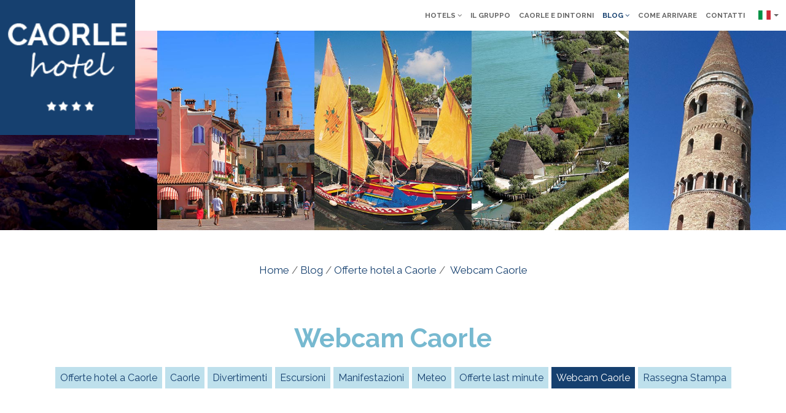

--- FILE ---
content_type: text/html; charset=UTF-8
request_url: https://www.caorlehotel.it/it/blog/offerte-hotel-a-caorle/webcam-caorle
body_size: 5956
content:
<!DOCTYPE html><!-- HEADER.TPL --><html lang="it"><head><meta charset="UTF-8" /><meta http-equiv="X-UA-Compatible" content="IE=edge" /><title>Webcam Caorle - Vedi Caorle in tempo reale</title><meta name="viewport" content="width=device-width, initial-scale=1.0" /><meta name="generator" content="CMS Enteweb | CMS Accessibile - by Q-Web srl - www.qweb.eu"/><meta name="author" content="Caorle Hotel Group"/><meta name="description" content="Su CaorleHotel.it troverai alcuni tra gli hotel 3 stelle di Caorle maggiormente rinomati e conosciuti: Marina Palace, Serena, Austria, Ambassador, Edera."/><meta name="keywords" content="hotel caorle, hotel caorle tre 3 stelle, hotel frontemare Caorle, Hotel Porto Santa Margherita"/><meta name="robots" content="index/follow"/><!-- OPEN GRAPH META --><meta property="og:title" content="Webcam Caorle - Vedi Caorle in tempo reale"/><meta property="og:type" content="website"/><meta property="og:url" content="http://www.caorlehotel.it/it/blog/offerte-hotel-a-caorle/webcam-caorle" /><meta property="og:site_name" content="Webcam Caorle - Vedi Caorle in tempo reale"/><meta property="fb:admins" content="1439057861"/><meta property="og:description" content="Su CaorleHotel.it troverai alcuni tra gli hotel 3 stelle di Caorle maggiormente rinomati e conosciuti: Marina Palace, Serena, Austria, Ambassador, Edera."/><meta name="format-detection" content="telephone=no"><!-- END OPEN GRAPH META --><!-- CHROME CUSTOM --><meta name="theme-color" content="#FFF"><link rel="shortcut icon" href="/favicon.ico" /><!-- javascript --><!-- <script src="/web-js/head.load.min.js"></script> -->
	<script>
		/*! head.load - v1.0.3 */
		(function(n,t){"use strict";function w(){}function u(n,t){if(n){typeof n=="object"&&(n=[].slice.call(n));for(var i=0,r=n.length;i<r;i++)t.call(n,n[i],i)}}function it(n,i){var r=Object.prototype.toString.call(i).slice(8,-1);return i!==t&&i!==null&&r===n}function s(n){return it("Function",n)}function a(n){return it("Array",n)}function et(n){var i=n.split("/"),t=i[i.length-1],r=t.indexOf("?");return r!==-1?t.substring(0,r):t}function f(n){(n=n||w,n._done)||(n(),n._done=1)}function ot(n,t,r,u){var f=typeof n=="object"?n:{test:n,success:!t?!1:a(t)?t:[t],failure:!r?!1:a(r)?r:[r],callback:u||w},e=!!f.test;return e&&!!f.success?(f.success.push(f.callback),i.load.apply(null,f.success)):e||!f.failure?u():(f.failure.push(f.callback),i.load.apply(null,f.failure)),i}function v(n){var t={},i,r;if(typeof n=="object")for(i in n)!n[i]||(t={name:i,url:n[i]});else t={name:et(n),url:n};return(r=c[t.name],r&&r.url===t.url)?r:(c[t.name]=t,t)}function y(n){n=n||c;for(var t in n)if(n.hasOwnProperty(t)&&n[t].state!==l)return!1;return!0}function st(n){n.state=ft;u(n.onpreload,function(n){n.call()})}function ht(n){n.state===t&&(n.state=nt,n.onpreload=[],rt({url:n.url,type:"cache"},function(){st(n)}))}function ct(){var n=arguments,t=n[n.length-1],r=[].slice.call(n,1),f=r[0];return(s(t)||(t=null),a(n[0]))?(n[0].push(t),i.load.apply(null,n[0]),i):(f?(u(r,function(n){s(n)||!n||ht(v(n))}),b(v(n[0]),s(f)?f:function(){i.load.apply(null,r)})):b(v(n[0])),i)}function lt(){var n=arguments,t=n[n.length-1],r={};return(s(t)||(t=null),a(n[0]))?(n[0].push(t),i.load.apply(null,n[0]),i):(u(n,function(n){n!==t&&(n=v(n),r[n.name]=n)}),u(n,function(n){n!==t&&(n=v(n),b(n,function(){y(r)&&f(t)}))}),i)}function b(n,t){if(t=t||w,n.state===l){t();return}if(n.state===tt){i.ready(n.name,t);return}if(n.state===nt){n.onpreload.push(function(){b(n,t)});return}n.state=tt;rt(n,function(){n.state=l;t();u(h[n.name],function(n){f(n)});o&&y()&&u(h.ALL,function(n){f(n)})})}function at(n){n=n||"";var t=n.split("?")[0].split(".");return t[t.length-1].toLowerCase()}function rt(t,i){function e(t){t=t||n.event;u.onload=u.onreadystatechange=u.onerror=null;i()}function o(f){f=f||n.event;(f.type==="load"||/loaded|complete/.test(u.readyState)&&(!r.documentMode||r.documentMode<9))&&(n.clearTimeout(t.errorTimeout),n.clearTimeout(t.cssTimeout),u.onload=u.onreadystatechange=u.onerror=null,i())}function s(){if(t.state!==l&&t.cssRetries<=20){for(var i=0,f=r.styleSheets.length;i<f;i++)if(r.styleSheets[i].href===u.href){o({type:"load"});return}t.cssRetries++;t.cssTimeout=n.setTimeout(s,250)}}var u,h,f;i=i||w;h=at(t.url);h==="css"?(u=r.createElement("link"),u.type="text/"+(t.type||"css"),u.rel="stylesheet",u.href=t.url,t.cssRetries=0,t.cssTimeout=n.setTimeout(s,500)):(u=r.createElement("script"),u.type="text/"+(t.type||"javascript"),u.src=t.url);u.onload=u.onreadystatechange=o;u.onerror=e;u.async=!1;u.defer=!1;t.errorTimeout=n.setTimeout(function(){e({type:"timeout"})},7e3);f=r.head||r.getElementsByTagName("head")[0];f.insertBefore(u,f.lastChild)}function vt(){for(var t,u=r.getElementsByTagName("script"),n=0,f=u.length;n<f;n++)if(t=u[n].getAttribute("data-headjs-load"),!!t){i.load(t);return}}function yt(n,t){var v,p,e;return n===r?(o?f(t):d.push(t),i):(s(n)&&(t=n,n="ALL"),a(n))?(v={},u(n,function(n){v[n]=c[n];i.ready(n,function(){y(v)&&f(t)})}),i):typeof n!="string"||!s(t)?i:(p=c[n],p&&p.state===l||n==="ALL"&&y()&&o)?(f(t),i):(e=h[n],e?e.push(t):e=h[n]=[t],i)}function e(){if(!r.body){n.clearTimeout(i.readyTimeout);i.readyTimeout=n.setTimeout(e,50);return}o||(o=!0,vt(),u(d,function(n){f(n)}))}function k(){r.addEventListener?(r.removeEventListener("DOMContentLoaded",k,!1),e()):r.readyState==="complete"&&(r.detachEvent("onreadystatechange",k),e())}var r=n.document,d=[],h={},c={},ut="async"in r.createElement("script")||"MozAppearance"in r.documentElement.style||n.opera,o,g=n.head_conf&&n.head_conf.head||"head",i=n[g]=n[g]||function(){i.ready.apply(null,arguments)},nt=1,ft=2,tt=3,l=4,p;if(r.readyState==="complete")e();else if(r.addEventListener)r.addEventListener("DOMContentLoaded",k,!1),n.addEventListener("load",e,!1);else{r.attachEvent("onreadystatechange",k);n.attachEvent("onload",e);p=!1;try{p=!n.frameElement&&r.documentElement}catch(wt){}p&&p.doScroll&&function pt(){if(!o){try{p.doScroll("left")}catch(t){n.clearTimeout(i.readyTimeout);i.readyTimeout=n.setTimeout(pt,50);return}e()}}()}i.load=i.js=ut?lt:ct;i.test=ot;i.ready=yt;i.ready(r,function(){y()&&u(h.ALL,function(n){f(n)});i.feature&&i.feature("domloaded",!0)})})(window);
	</script>
	
	<script>
		head.load(
			"/web-js/jquery.min.js",
			"/ew-inc/js/bootstrap/bootstrap.min.js",
			"/web-js/lang-select/bootstrap-select.min.js",
			"/web-js/owl/owl.carousel.min.js",
			"/web-js/loadCSS.js",
			"/web-js/onloadCSS.min.js",
			"/web-js/lazyload.min.js",
			//"/ew-inc/js/theme.min.js",
			"/web-js/imageisloaded.js",
			"/web-js/isotope.pkgd.min.js",
			// "/web-js/jquery-ui.min.js",
			// "/web-js/datepicker-it.min.js",
			// "/web-js/datepicker-de.js",
			// "/web-js/datepicker-en.js",
			"/web-js/fancy3/jquery.fancybox.min.js",
			// "/web-js/mpop/jquery.magnific-popup.min.js",
			"/web-js/cookie2/jquery.cookiebar.min.js",
			"/web-js/totop/jquery.ui.totop.js",
			"https://maps.googleapis.com/maps/api/js?key=AIzaSyCsENxvtlQkPCYsVFKRaosIHD7lC8y1qQQ",
			"/ew-inc/css/compiled/theme.min.css",
			"/web-js/parallax.js",
			"/ew-inc/js/custom.js"
		);
	</script>
	
	<script>
		head.ready(function() {
			loadCSS("/web-css/fonts.css","","all");
			loadCSS("/web-js/owl/assets/owl.theme.default.min.css","","all");
			loadCSS("/web-js/cookie2/jquery.cookiebar.min.css","","all");
			loadCSS("/web-js/cookie/cookiecuttr.css","","all");
			loadCSS("/web-js/owl/assets/owl.carousel.css","","all");
			loadCSS("/web-js/owl/assets/owl.theme.min.css","","all");
			loadCSS("/ew-inc/css/vendor/animate.css","","all");
			loadCSS("/web-js/fancy3/jquery.fancybox.min.css","","all");
			loadCSS("/ew-inc/css/vendor/font-awesome.min.css","","all");
			loadCSS("/web-css/jquery-ui.css","","all");
			loadCSS("/web-js/lang-select/bootstrap-select.min.css","","all");
			loadCSS("/web-js/lang-select/flag-icon.min.css","","all");
			loadCSS("/web-js/mpop/magnific-popup.css","","all");
			loadCSS("/web-css/responsive.css","","all");
			loadCSS("/web-css/sitemap.css","","all");
			loadCSS("/web-css/form_booking.css","","all");
		})
	</script>
	<!--[if lt IE 9]><script src="http://html5shim.googlecode.com/svn/trunk/html5.js"></script><![endif]-->
		<!-- Google Tag Manager -->
<script>(function(w,d,s,l,i){w[l]=w[l]||[];w[l].push({'gtm.start':
new Date().getTime(),event:'gtm.js'});var f=d.getElementsByTagName(s)[0],
j=d.createElement(s),dl=l!='dataLayer'?'&l='+l:'';j.async=true;j.src=
'https://www.googletagmanager.com/gtm.js?id='+i+dl;f.parentNode.insertBefore(j,f);
})(window,document,'script','dataLayer','GTM-PV8BV2F');</script>
<!-- End Google Tag Manager -->
	</head><body id="home2" class="area-blog" itemscope itemtype="http://schema.org/WebPage"><!-- Google Tag Manager (noscript) --><noscript><iframe src="https://www.googletagmanager.com/ns.html?id=GTM-PV8BV2F"height="0" width="0" style="display:none;visibility:hidden"></iframe></noscript><!-- End Google Tag Manager (noscript) --><!-- END HEADER.TPL --><!-- NAVIGATION.TPL --><header class="navbar navbar-inverse white" role="banner"><a href="https://www.caorlehotel.it/it" class="static-logo-mobile" title="Caorle Hotel - Homepage"><img class="w100" src="/web-img/mob-logo/logo-hotel-caorle-s.png" alt="Caorle Hotel - Logo"></a><div class="container-fluid"><div class="row"><a href="https://www.caorlehotel.it/it" class="navbar-brand p1p" id="logo-wrapper" title="Caorle Hotel - Homepage"><img class="w100" src="/web-img/logo-caorle-hotel.png" alt="Caorle Hotel - Logo"/></a><div class="col-lg-12 col-md-12 col-sm-12 col-xs-12 nsp"><div class="container-fluid nsp mtsm force-up"><div class="navbar-header"><button class="navbar-toggle" type="button" data-toggle="collapse" data-target=".bs-navbar-collapse"><span class="icon-bar"></span><span class="icon-bar"></span><span class="icon-bar"></span><span class="menu-label">MENU</span></button></div></div><nav id="navigation-block" class="collapse navbar-collapse bs-navbar-collapse" role="navigation"><ul class="nav navbar-nav navbar-right"><li class="dropdown child-menu-nessuno area-link " data-area-id="148"><a  title="Hotels" href="https://www.caorlehotel.it/it/hotel/hotel/hotel-3-stelle-frontemare-a-caorle" class="dropdown-toggle" data-toggle="dropdown">Hotels<i class="pl3 fa fa-angle-down" aria-hidden="true"></i></a><ul class="dropdown-menu first-lev"><li class="child-menu"><a class="" href="https://www.unicohotelcaorle.it/" title="Unico" ><span>Unico</span></a></li><li class="child-menu"><a class="" href="https://www.marinapalacehotel.it/it/" title="Marina" target="blank"><span>Marina</span></a></li><li class="child-menu"><a class="" href="https://www.hotelserenacaorle.com/" title="Serena" target="blank"><span>Serena</span></a></li><li class="child-menu"><a class="" href="https://www.hotelaustria.it/it/" title="Austria" target="blank"><span>Austria</span></a></li><li class="child-menu"><a class="" href="https://www.caorlehotel.it/it/ambassador/home-1/hotel-caorle-con-piscina-e-spa" title="Ambassador" ><span>Ambassador</span></a></li><li class="child-menu"><a class="" href="https://www.eracleapalacehotel.it/" title="Eraclea Palace" target="blank"><span>Eraclea Palace</span></a></li><li class="child-menu"><a class="" href="https://www.caorlehotel.it/it/apartment/home-it/marina-apartment-a-caorle" title="Marina Apartment" ><span>Marina Apartment</span></a></li><li class="child-menu"><a class="" href="https://www.caorlehotel.it/it/villa-delfa/home-villa/villa-delfa" title="Villa Delfa" ><span>Villa Delfa</span></a></li></ul></li><li class="dropdown child-menu-nessuno area-link " data-area-id="149"><a  title="Il gruppo" href="https://www.caorlehotel.it/it/il-gruppo/il-gruppo-caorle-hotel/gruppo" >Il gruppo</a></li><li class="dropdown child-menu-nessuno area-link " data-area-id="121"><a  title="Caorle e dintorni" href="https://www.caorlehotel.it/it/caorle-e-dintorni/caorle-e-dintorni/caorle-dintorni" >Caorle e dintorni</a></li><li class="dropdown child-menu-desc_blog area-link active" data-area-id="122"><a  title="Blog" href="#" class="dropdown-toggle" data-toggle="dropdown">Blog<i class="pl3 fa fa-angle-down" aria-hidden="true"></i></a><ul class="dropdown-menu first-lev"><li class="child-menu"><a class="" href="https://www.caorlehotel.it/it/blog/offerte-hotel-a-caorle/offerte-hotel-a-caorle" title="Offerte hotel a Caorle"><span>Offerte hotel a Caorle</span></a></li><li class="child-menu"><a class="" href="https://www.caorlehotel.it/it/blog/offerte-hotel-a-caorle/caorle-blog" title="Caorle"><span>Caorle</span></a></li><li class="child-menu"><a class="" href="https://www.caorlehotel.it/it/blog/offerte-hotel-a-caorle/divertimenti" title="Divertimenti"><span>Divertimenti</span></a></li><li class="child-menu"><a class="" href="https://www.caorlehotel.it/it/blog/offerte-hotel-a-caorle/escursioni" title="Escursioni"><span>Escursioni</span></a></li><li class="child-menu"><a class="" href="https://www.caorlehotel.it/it/blog/offerte-hotel-a-caorle/manifestazioni" title="Manifestazioni"><span>Manifestazioni</span></a></li><li class="child-menu"><a class="" href="https://www.caorlehotel.it/it/blog/offerte-hotel-a-caorle/meteo" title="Meteo"><span>Meteo</span></a></li><li class="child-menu"><a class="" href="https://www.caorlehotel.it/it/blog/offerte-hotel-a-caorle/offerte-last-minute" title="Offerte last minute"><span>Offerte last minute</span></a></li><li class="child-menu"><a class="active-menu" href="https://www.caorlehotel.it/it/blog/offerte-hotel-a-caorle/webcam-caorle" title="Webcam Caorle"><span>Webcam Caorle</span></a></li><li class="child-menu"><a class="" href="https://www.caorlehotel.it/it/blog/offerte-hotel-a-caorle/veneziatoday" title="Rassegna Stampa"><span>Rassegna Stampa</span></a></li></ul></li><li class="dropdown child-menu-nessuno area-link " data-area-id="152"><a  title="Come arrivare" href="https://www.caorlehotel.it/it/come-arrivare/come-arrivare/come-arrivare-a-caorle" >Come arrivare</a></li><li class="dropdown child-menu-nessuno area-link " data-area-id="151"><a  title="Contatti" href="https://www.caorlehotel.it/it/contatti/contatti/contatti" >Contatti</a></li></ul></nav><select id="bandiere" class="selectpicker" data-width="fit" data-current-lang="it"><option data-content='<span class="flag-icon flag-icon-it pr5"></span> '>it</option><option data-goto="www.caorlehotel.it/?area=122&menu=112&page=545&lingua=1" data-content='<span class="flag-icon flag-icon-gb pr5"></span> EN'>gb</option><option data-goto="www.caorlehotel.it/?area=122&menu=112&page=545&lingua=2" data-content='<span class="flag-icon flag-icon-de pr5"></span> DE'>de</option><option data-goto="www.caorlehotel.it/?area=122&menu=112&page=545&lingua=5" data-content='<span class="flag-icon flag-icon-pl pr5"></span> PL'>pl</option><option data-goto="www.caorlehotel.it/?area=122&menu=112&page=545&lingua=6" data-content='<span class="flag-icon flag-icon-ru pr5"></span> RU'>ru</option></select><div class="hide"><a href="https://www.caorlehotel.it/it/blog/offerte-hotel-a-caorle/webcam-caorle" title="IT">it</a><a href="https://www.caorlehotel.it/en/blog/offerte-hotel-a-caorle-en/webcam-caorle-en" title="EN">gb</a><a href="https://www.caorlehotel.it/de/blog/offerte-hotel-a-caorle-de/webcam-caorle-de" title="DE">de</a><a href="https://www.caorlehotel.it/pl/blog/offerte-hotel-a-caorle/webcam-caorle" title="PL">pl</a><a href="https://www.caorlehotel.it/ru/blog-ru/offerte-hotel-a-caorle/webcam-caorle" title="RU">ru</a></div></div></div></div></header><section class="top-page parallax-window half-h" data-parallax="scroll" data-image-src="/public/top_caorle/top-blog-caorle.jpg"></section><section class="breadcrumb"><div class="container mt45 mb45 nsp"><div class="container-fluid"><div class="col-lg-12 col-md-12 col-sm-12 col-xs-12 nsp ctxt"><a href="https://www.caorlehotel.it/it" title="Caorle Hotel - Homepage">Home</a>&nbsp;/&nbsp;<a data="can grazie" href="https://www.caorlehotel.it/it/blog/offerte-hotel-a-caorle/offerte-hotel-a-caorle" title="Vai a Blog">Blog</a>&nbsp;/&nbsp;<a data="can grazie" href="https://www.caorlehotel.it/it/blog/offerte-hotel-a-caorle/offerte-hotel-a-caorle" title="Vai a Offerte hotel a Caorle">Offerte hotel a Caorle</a>&nbsp;/&nbsp;&nbsp;<span data="dio">Webcam Caorle</span></div></div></div></section><section id="page-content" class="page-content "><div class="container mt15 mb35"><div class="row"><div class="container-fluid pb10 pt10"><div class="row"><div class="col-lg-12 col-md-12 col-sm-12 col-xs-12 wrapper"><div class="container-fluid "><div class="row"><h1 class="mb25 ctxt">Webcam Caorle</h1></div></div><div class="col-lg-12 col-md-12 col-sm-12 col-xs-12 nsp content-wrapper pb45"><section id="news-classificator-buttons" class="container-fluid nsp mb25"><a class="" href="https://www.caorlehotel.it/it/blog/offerte-hotel-a-caorle/offerte-hotel-a-caorle" title="Offerte hotel a Caorle">Offerte hotel a Caorle</a><a class="" href="https://www.caorlehotel.it/it/blog/offerte-hotel-a-caorle/caorle-blog" title="Caorle">Caorle</a><a class="" href="https://www.caorlehotel.it/it/blog/offerte-hotel-a-caorle/divertimenti" title="Divertimenti">Divertimenti</a><a class="" href="https://www.caorlehotel.it/it/blog/offerte-hotel-a-caorle/escursioni" title="Escursioni">Escursioni</a><a class="" href="https://www.caorlehotel.it/it/blog/offerte-hotel-a-caorle/manifestazioni" title="Manifestazioni">Manifestazioni</a><a class="" href="https://www.caorlehotel.it/it/blog/offerte-hotel-a-caorle/meteo" title="Meteo">Meteo</a><a class="" href="https://www.caorlehotel.it/it/blog/offerte-hotel-a-caorle/offerte-last-minute" title="Offerte last minute">Offerte last minute</a><a class="active" href="https://www.caorlehotel.it/it/blog/offerte-hotel-a-caorle/webcam-caorle" title="Webcam Caorle">Webcam Caorle</a><a class="" href="https://www.caorlehotel.it/it/blog/offerte-hotel-a-caorle/veneziatoday" title="Rassegna Stampa">Rassegna Stampa</a></section>    
<section class="block-news-list">
	<div class="container-fluid pt1p pb3p">				
		<div class="row grid">
					</div>		
	</div>
</section></div></div></div></div></div></div></section><section class="block-newsletter-caorle"><div class="container pt3p pb3p ctxt"><div class="row"><div class="col-lg-10 col-lg-offset-1"><h4>Iscriviti alla <strong>Newsletter<br /></strong></h4>
<p>Resta sempre aggiornato sulle <strong>novit&agrave;</strong> e le<strong> promozioni</strong> dei nostri hotel!</p>
<form id="newsletter-subscription-form" action="https://www.caorlehotel.it/it/newsletter/newsletter/iscriviti-alla-newsletter" method="get"><input class="newsletter-input" name="email" placeholder="Tua mail" type="text" /> <input class="submit-mail" type="submit" value="INVIA" /></form></div></div></div></section><section class="hotels-group"><div class="container pt4p"><div class="row"><div class="container-fluid ctxt"><h4 class="mb40">Gli hotel del gruppo&nbsp;<strong><a href="https://www.caorlehotel.it/it">Caorle Hotel</a></strong></h4><div class="col-md-3 col-sm-4 single mb20"><a href="https://www.marinapalacehotel.it/" title="Marina Palace Hotel"	target=""><img  class="img-responsive cblock mb15" src="/public/logo-marina.png" alt="Marina Palace Hotel"/><h6>Marina Palace Hotel</h6><span>Caorle (VE)</span></a></div><div class="col-md-3 col-sm-4 single mb20"><a href="http://www.hotelserenacaorle.com/" title="Hotel Serena"	target="_blank"><img  class="img-responsive cblock mb15" src="/public/hotelserena.png" alt="Hotel Serena"/><h6>Hotel Serena</h6><span>Caorle (VE)</span></a></div><div class="col-md-3 col-sm-4 single mb20"><a href="https://www.hotelaustria.it/" title="Hotel Austria "	target=""><img  class="img-responsive cblock mb15" src="/public/logo_hotel_austria.png" alt="Hotel Austria "/><h6>Hotel Austria </h6><span>Caorle (VE)</span></a></div><div class="col-md-3 col-sm-4 single mb20"><a href="https://www.unicohotelcaorle.it/" title="Unico Hotel"	target=""><img  class="img-responsive cblock mb15" src="/public/logo-unico.png" alt="Unico Hotel"/><h6>Unico Hotel</h6><span>Caorle (VE)</span></a></div><div class="col-md-3 col-sm-4 single mb20"><a href="https://www.caorlehotel.it/it/ambassador/home-1/hotel-caorle-con-piscina-e-spa" title="Hotel Ambassador"	target="_blank"><img  class="img-responsive cblock mb15" src="/public/logo_hotel_ambassador.png" alt="Hotel Ambassador"/><h6>Hotel Ambassador</h6><span>Caorle (VE)</span></a></div><div class="col-md-3 col-sm-4 single mb20"><a href="http://www.eracleapalacehotel.it/it" title="Eraclea Palace Hotel "	target=""><img  class="img-responsive cblock mb15" src="/public/logo-eraclea-palace.png" alt="Eraclea Palace Hotel "/><h6>Eraclea Palace Hotel </h6><span>Eraclea Mare (VE)</span></a></div><div class="col-md-3 col-sm-4 single mb20"><a href="https://www.columbushotel.it/" title="Hotel Columbus"	target=""><img  class="img-responsive cblock mb15" src="/public/logohotelcolumbus.png" alt="Hotel Columbus"/><h6>Hotel Columbus</h6><span>Caorle (VE)</span></a></div></div></div><hr class="mt20"/></div></section><!-- FOOTER.TPL --><div id="footer" class="pb15 "><div class="container credits"><div class="container-fluid nsp"><div class="col-lg-7 col-md-7 col-sm-12 col-xs-12 nsp"><span class="pr20">© 2025  Caorle Hotels Group</span><span>Hotel Edera srl P.iva 00315690271</span></div><div class="col-lg-5 col-md-5 col-sm-12 col-xs-12 nsp rtxt"><a data-filter="#page-content" data-fancybox data-type="ajax" data-src="/?area=1&menu=5&page=15&lingua=4" href="javascript:;" class="pr20" id="cookie-link" title="Cookie">Cookie</a><a data-filter="#page-content" data-fancybox data-type="ajax" data-src="/?area=1&menu=5&page=123&lingua=4" href="javascript:;" class="pr20" title="Privacy">Privacy</a><a href="https://www.caorlehotel.it/it/edera/home/aiuti-di-stato" class="pr20" title="Aiuti di Stato">Aiuti di Stato</a><a href="https://www.caorlehotel.it/it/caorle-e-dintorni/caorle-e-dintorni/mappa-del-sito" class="pr20" title="Mappa del sito">Sitemap</a><a href="https://www.qweb.eu/it" target="_blank" title="Realizzazione siti internet Venezia" >QWeb Agency</a></div></div></div></div><script type="text/javascript" charset="UTF-8" src="//eu.cookie-script.com/s/0ca101aefc528d21c4e7179de82d172d.js"></script></body><!-- END FOOTER.TPL --></html>

--- FILE ---
content_type: text/css
request_url: https://www.caorlehotel.it/web-css/fonts.css
body_size: -197
content:
@import url('https://fonts.googleapis.com/css?family=Raleway:400,700');

--- FILE ---
content_type: text/css
request_url: https://www.caorlehotel.it/web-js/cookie/cookiecuttr.css
body_size: 380
content:
/* Cookie Plugin CSS */

.cc-cookies { 
	position:fixed; 
	width: 100%; 
	left: 0; 
	bottom: 0;
	padding: 0.5em 5%; 
	background: #565656; 
	background: rgba(86,86,86,0.95); 
	color: #fff; 
	font-size: 12px; 
	font-weight: 700;
	text-shadow: 0 -1px 0 rgba(0,0,0,0.35); 
	z-index: 99999; 
	text-align: center; color: #fff; 
}

.cc-cookies a, .cc-cookies a:hover { 
	color: #fff; 
	text-decoration: underline; 
}
.cc-cookies a:hover { text-decoration: none; }
.cc-overlay { height: 100%; padding-top: 25%; }
.cc-cookies-error { 
	float: left;
	width: 90%; 
	text-align: center; 
	margin: 1em 0 2em 0; 
	background: #fff; 
	padding: 2em 5%; 
	border: 1px solid #ccc; 
	font-size: 18px; 
	color: #333; 
}

.cc-cookies a.cc-cookie-accept, 
.cc-cookies-error a.cc-cookie-accept, 
.cc-cookies a.cc-cookie-decline, 
.cc-cookies-error a.cc-cookie-decline, 
.cc-cookies a.cc-cookie-reset { 
	display: inline-block; 
	color: #fff; 
	text-decoration: none; 
	background: #2D2D2D; 
	padding: 0.2em 0.75em; 
	border-radius: 3px; 
	box-shadow: 0 0 2px rgba(0,0,0,0.25); 
	text-shadow: 0 -1px 0 rgba(0,0,0,0.35); 
	-o-transition: background 0.5s ease-in; 
	-webkit-transition: background 0.25s ease-in; 
	-moz-transition: background 0.25s ease-in; 
}

.cc-cookies a.cc-cookie-decline, .cc-cookies-error a.cc-cookie-decline { background: #af3b3b; margin-left: 0.5em; }
.cc-cookies a.cc-cookie-reset { background: #f15b00; }

.cc-cookies a:hover.cc-cookie-accept, 
.cc-cookies-error a:hover.cc-cookie-accept, 
.cc-cookies a:hover.cc-cookie-decline, 
.cc-cookies-error a:hover.cc-cookie-decline, 
.cc-cookies a:hover.cc-cookie-reset  { 
	background: #000; 
	-o-transition: background 0.5s ease-in; 
	-webkit-transition: background 0.25s ease-in; 
	-moz-transition: background 0.25s ease-in;
}

.cc-cookies-error a.cc-cookie-accept, .cc-cookies-error a.cc-cookie-decline { display: block; margin-top: 1em; }
.cc-cookies.cc-discreet { width: auto; padding: 0.5em 1em; left: auto; top: auto; }
.cc-cookies.cc-discreet a.cc-cookie-reset { background: none; text-shadow: none; padding: 0; text-decoration: underline; }
.cc-cookies.cc-discreet a:hover.cc-cookie-reset { text-decoration: none; }

@media screen and (max-width: 768px) {
	.cc-cookies a.cc-cookie-accept, 
	.cc-cookies a.cc-cookie-decline, 
	.cc-cookies a.cc-cookie-reset { 
		display: block; 
		margin: 1em 0; 
	}
}

@media screen and (max-width: 480px) {
	.cc-cookies { 
		position: relative; 
		float: left; 
	}
}

--- FILE ---
content_type: text/css
request_url: https://www.caorlehotel.it/web-css/responsive.css
body_size: 470
content:
.fancybox-stage a, 
.fancybox-stage p {
	word-break: break-all;
}	

@media (min-width: 768px) and (max-width: 991px) {
	
@media (min-width: 768px) and (max-width: 840px) {
	.dropdown-menu.first-lev.first {
		right: initial
	}
}
@media (max-width: 767px) {	
	#navigation-block {
		padding-top: 5px;
		padding-bottom: 5px;
	    border-color: transparent;
	}	
	.ctxt-mob {
		text-align: center !important;
	}		
	.navbar.white .navbar-collapse .navbar-nav > li ul.dropdown-menu li a.active-menu {
		background: transparent;
		color: #D0202D;
	    text-decoration: underline;
	}	
	.page-content .right .info-req-wrapper-cus form .input-box {
		width: 100%
	}	
	#footer .credits span {
		display: block;
		padding: 0 !important;
		font-size: 12px;
	}
	#footer .credits a {
		font-size: 13px;
    	padding: 0 15px !important;
	}	
	.container-fluid > .navbar-collapse, .container-fluid > .navbar-header, .container > .navbar-collapse, .container > .navbar-header {
		padding-bottom: 20px;
		padding-top: 25px;
	}	
	.navbar-header > span {
		position: absolute;
		top: 17px;
		right: 75px;
		color: #FFF;
		font-weight: 700;
		font-size: 25px
	}
	header > .container-fluid.pl5p {
		padding-left: 0 !important
	}
	.navbar.white .navbar-collapse .navbar-nav > li > a {
		padding-left: 20px;
		padding-right: 20px;
		position: relative;
		float: left;
		width: 100%
	}
	.navbar.white .navbar-collapse .navbar-nav > li > a > i {
		padding-right: 10px
	}
	.navbar-inverse .navbar-nav > .open > a, .navbar-inverse .navbar-nav > .open > a:focus, .navbar-inverse .navbar-nav > .open > a:hover {
		background: transparent
	}
	.navbar.white .navbar-collapse .navbar-nav > li ul.dropdown-menu {
		width: 100%;
		background: transparent;
		padding: 0
	}
	.navbar.white .navbar-collapse .navbar-nav > li.open ul.dropdown-menu a {
		padding: 10px 18px 10px 30px
	}
	.dropdown-menu > .child-menu:last-child {
		margin-bottom: 5px
	}
	.navbar.white .navbar-collapse .navbar-nav > li ul.dropdown-menu {
		box-shadow: 0 0 0 0
	}
	.child-menu-normale > a {
		padding-bottom: 10px !important
	}
	.navbar.white .navbar-collapse .navbar-nav > li.active:before {
		content: "";
		display: none
	}
	.navbar.white .navbar-collapse .navbar-nav > li.active > a {
		text-decoration: underline;
	}	
}

--- FILE ---
content_type: text/css
request_url: https://www.caorlehotel.it/web-css/sitemap.css
body_size: 480
content:
ul.sitemap, ul.sitemap-catalogue-submenu {
	list-style: none;
	margin: 0;
	padding: 0;
	padding-top: 20px;
	font-family: Arial, sans-serif;
	font-weight: normal;
	font-size: 12px;
	line-height: 16px;
}

ul.sitemap2 {
	position: relative;
	display: block;
	float: left;
	list-style: none;
	margin: 0;
	padding: 0;
	font-family: Arial, sans-serif;
	font-weight: normal;
	font-size: 12px;
	line-height: 16px;	
    width: 100%;
}

ul.sitemap2 .categ-list {
	padding-left: 10px;
	margin-top: 5px;
}

ul.menu-list {
	list-style: none;
	margin: 0;
	padding: 0;
	margin-top: 5px;
	padding-left: 10px !important;
}
ul.pages-list {
	list-style: none;
	margin: 0;
	padding: 0;
}
ul.menu-list li.menu, li.categ {
	margin: 0;
	padding: 0;
	text-indent: 0;
}

ul.sitemap a {
	text-decoration: none;
	font-weight: normal !important;
	color: #16406f !important;
}
ul.sitemap .area {
	display: block;
	padding: 0px 25px 30px 0px;
	width: 305px;
	float: left;
}

ul.sitemap-catalogue .area {
	padding: 5px 25px 30px;
	width: 190px;
	float: left;
}

ul.sitemap .area-name, .sitemap2 > .categ > a:first-child {
	font-weight: bold !important;
	text-transform: uppercase !important;
	background-color: #16406f;
	color: #FFFFFF !important;
	display: block !important;
	padding: 3px !important;
	text-align: center !important;
	font-size: 14px !important;
	text-decoration: none !important;
	width: 100% !important;
}

ul.sitemap .area-name, .sitemap2 > .categ > a:first-child:hover {
	border: 0 !important;
}

li.categ {
	
	margin-right: 26px;
    width: 280px !important;
    list-style-type: none;
    margin-bottom: 12px !important;
    float: left;
	
}

li.prod {
	list-style-type: none;
}

ul.sitemap2 .area-name, li.categ > a:first-child {
	/*background-color: #014188;*/
	text-decoration: none;
	font-family: Arial, sans-serif;
}
ul.sitemap li.menu > a {
	display: block;
	border-bottom: 1px solid #CCCCCC;
	padding: 4px;
	background-color: #FFFFFF;
}

ul.sitemap2 li.prod > a {
	display: block;
	position: relative;
	/*padding: 5px;*/
	width: 100%;
	text-decoration: none;
	font-weight: normal !important;
	color: #414448 !important;
}

ul.sitemap2 li.prod > a:hover {
	border: 0 !important;
}

li.categ > a:first-child {
	padding-right: 0px !important;
}

ul.sitemap li.menu > a:hover, ul.sitemap2 li.prod > a:hover {
	background-color: TRANSPARENT;
}

ul.prod-list {
	position: relative;
	padding-left: 5px;
}

ul.sitemap ul.area-childs > li.menu > a, ul.prod-list > li > a {

	background-color: #FFFFFF;
	font-size: 12px;
	line-height: 16px;
	text-decoration: none !important;
}
ul.sitemap ul.menu-childs > li.menu > a {
	padding-left: 16px;
	font-size: 11px;
	line-height: 15px;
}
ul.sitemap ul.area-childs > li.menu > a:hover {
	text-decoration: underline;
	background-color: #18983B;
	color: #FFFFFF !important;
}
ul.sitemap ul.menu-childs > li.menu > a:hover, ul.prod-list > li > a:hover {
	text-decoration: underline;
	background-color: #18983B;
	/*color: #FFFFFF !important;*/
}
ul.sitemap ul.pages-list {

}

.area-124, 
.area-123 {
	display: none !important;
}


--- FILE ---
content_type: text/css
request_url: https://www.caorlehotel.it/web-css/form_booking.css
body_size: 257
content:
.white-popup-block {
  position: relative;
  padding: 20px 0;
  width: auto;
  max-width: 600px;
  margin: 20px auto;
}
.box2 {
    background-color: #079eaf;
    border: 1px solid #079eaf;
    border-radius: 5px;
    color: #fff !important;
}

.title_span {
    color: #fff;
    display: block;
    font-size: 18px;
    text-align: left;
    text-transform: uppercase;
    float: left;
    width: 100%;
    margin-bottom: 10px;
    font-weight: bold;
}

#req_form, #req_form form {
    float: left;
    width: 100%;
}

a.button.ocra {
    background: #f8be2f none repeat scroll 0 0;
    color: #000000 !important;
    float: right;
    padding: 5px 10px;
    text-decoration: none;
    text-shadow: 0 1px 0 rgba(0, 0, 0, 0.2);
    text-transform: uppercase;
    border: 2px solid #fff;
    border-radius: 5px;
}

a.button.ocra:hover {
    background: #ffc13c none repeat scroll 0 0;
}

a.button.ocra:active {
    background: #ffc13c none repeat scroll 0 0;
}

.form-control-input{
    float: left;
    /*width: 50%;*/
}

.form-control-select{
    float: left;
    display: block;
}

.form-control-submit{
    float: left;
    width: 100%;
    margin-top: 15px;
}

.form-control-select input, .form-control-select select,
.form-control-input input, .form-control-input select{
    color: #000;
}

.form-control-input label, .form-control-input input, .form-control-input select, .form-control-select label, .form-control-select input, .form-control-select select  {
    display: block;
    /*width: 96%;
    margin: 2%;*/
}

.clearfix{
    clear: both;
    width: 100%;
    float: left;
}

--- FILE ---
content_type: application/javascript
request_url: https://www.caorlehotel.it/ew-inc/js/custom.js
body_size: 3561
content:
function submitSearchForm(e, t) {
	var i = 0;
	$("." + e).find("select").each(function() {
		i += $(this).prop("selectedIndex")
	});
	var n = $("." + e).find(".input-text").val();
	n.length > 0 && i++, 0 == i ? location.href = "/index.php?area=2&menu=1&page=126&lingua=4" : $("." + e).submit()
}

function getURLParameters(paramName)
{
    var sURL = window.document.URL.toString();
    if (sURL.indexOf("?") > 0)
    {
        var arrParams = sURL.split("?");
        var arrURLParams = arrParams[1].split("&");
        var arrParamNames = new Array(arrURLParams.length);
        var arrParamValues = new Array(arrURLParams.length);

        var i = 0;
        for (i = 0; i<arrURLParams.length; i++)
        {
            var sParam =  arrURLParams[i].split("=");
            arrParamNames[i] = sParam[0];
            if (sParam[1] != "")
                arrParamValues[i] = unescape(sParam[1]);
            else
                arrParamValues[i] = "No Value";
        }

        for (i=0; i<arrURLParams.length; i++)
        {
            if (arrParamNames[i] == paramName)
            {
                //alert("Parameter:" + arrParamValues[i]);
                return arrParamValues[i];
            }
        }
        return "No Parameters Found";
    }
}

function convertFirstFormTableToDiv1() {
	var e = jQuery("#firstForm table tr");
	for (jQuery("#firstForm table tr td"), jQuery("#firstForm").append('<div class="input-container"></div>'), jQuery("#firstForm .input-container").html(""),
	i = 0; i < e.length; i++)
		jQuery("#firstForm .input-container").append('<div class="input-box input-box-' + i + " ." + e.eq(i).find("td").eq(1).children().attr("name") + '-container"></div>'), jQuery("#firstForm .input-container .input-box").last().html('<div class="form-label">' + e.eq(i).find("td").eq(0).html() + '</div><div class="form-input">' + e.eq(i).find("td").eq(1).html() + "</div>");
	jQuery("#firstForm table").remove()
}

function ValidateEmail(mail)
{
 if (/^\w+([\.-]?\w+)*@\w+([\.-]?\w+)*(\.\w{2,3})+$/.test(mail))
  {
    return (true)
  }
    // alert("You have entered an invalid email address!")
    return (false)
}

function openInNewTab(url) {
  var win = window.open(url, '_blank');
  win.focus();
}

function GeneratePlaceHolders(e) {
	var t = jQuery(".form-label"),
	    n = (jQuery(".form-input").find("input"), e);
	for ( i = 0; i < n; i++) {
		var a = t[i],
		    o = jQuery(a).find("b").html(),
		    r = jQuery(a).find("span").html();
		o =
		void 0 != o ? o.replace(":", "") : "",
		void 0 != r && ( o = r + " " + o), jQuery(".input-box-" + i + " input").attr("placeholder", o)
	}
}

function loadmap(obj) {
	//LOAD MAP HERE
	var e = "/web-img/map.png",
	    t = [{
		featureType : "all",
		elementType : "geometry",
		stylers : [{
			visibility : "simplified"
		}]
	}],
	    i = {
		lat : parseFloat(obj.data("lat")),
		lng : parseFloat(obj.data("long"))
	},
	    n = new google.maps.Map(document.getElementById("map"), {
		center : i,
		mapTypeControl : !1,
		scrollwheel : !1,
		zoom : 10,
		styles : t
	}),
	    a = new google.maps.Marker({
		position : i,
		map : n,
		title : obj.data("title"),
		animation : google.maps.Animation.DROP,
		icon : e
	}),
	    o = new google.maps.InfoWindow({
		content : obj.data("details")
	});
	a.addListener("click", function() {
		o.open(n, a)
	})
}


head.ready(function() {

	$(".image-box").lazyload({
		effect : "fadeIn"
	});

	$(".img-lazy").lazyload({
		effect : "fadeIn"
	});

	$(window).outerHeight();

	$(".wbg").each(function() {
		var e = $(this).data("img");
		$(this).css("background-image", "url(" + e + ")"), $(this).addClass("fadeIn")
	}), $(".area-link").hover(function() {
		// $(this).addClass("open")
	}, function() {
		// $(this).removeClass("open")
	}), $(".area-link").each(function(e) {
		0 == e && $(this).find(".first-lev").addClass("first")
	}), $(".sqr").each(function(e) {
		var t = ($(this).outerWidth());
		$(this).css("height", t + "px")
	}), $("body").imagesLoaded(function() {
		$(".box").each(function(e) {
			var t = 0;
			$(this).find(".col").each(function(e) {
				var i = $(this).outerHeight();
				i > t && ( t = i)
			}), $(this).find(".col").each(function(e) {
				$(this).css("height", t + "px")
			})
		})
	}), $("price").each(function(e) {
		var t = $(this).text();
		t = parseFloat(t),
		t = accounting.formatMoney(t, "", 2, ".", ","), $(this).text(t)
	}), $(".print-page").click(function() {
		window.print()
	}), $(".subalberatura_menu_ul").find(".on").parent().parent().addClass("on"), $(".subalberatura_menu_ul.liv-1").find(".on").parent().parent().parent().parent().addClass("on"), $(".search-button").click(function() {
		var e = $(".search-button").hasClass("search");
		e ? ($(this).removeClass("search"), $(this).addClass("nosearch"), $(".search-form").addClass("show")) : ($(this).removeClass("nosearch"), $(this).addClass("search"), $(".search-form").removeClass("show"))
	}), $(".tell").click(function() {
	}), $(".expand-caret").click(function() {
		$(this).hasClass("flip") ? ($(this).removeClass("flip"), $(".side-menu").removeClass("open")) : ($(this).addClass("flip"), $(".side-menu").addClass("open"))
	})
}), $(window).resize(function() {
	$(".sqr").each(function(e) {
		var t = $(this).outerWidth();
		$(this).css("height", t + "px")
	}), $(".box").each(function(e) {
		var t = 0;
		$(this).find(".col").each(function(e) {
			var i = $(this).outerHeight();
			i > t && ( t = i)
		}), $(this).find(".col").each(function(e) {
			$(this).css("height", t + "px")
		})
	})
}), document.onkeydown = function(e) {
};

window.addEventListener("orientationchange", function() {

	location.reload();

}, false);

head.ready(function() {

	//Email in get From Newsletter
	var email = getURLParameters("email");
  	$('input[type="email"]').attr("value",email);


	// currentLang = $("#bandiere").data('current-lang');
	// $.datepicker.setDefaults($.datepicker.regional[currentLang]);

	// convertFirstFormTableToDiv1();
	// GeneratePlaceHolders(8);

	$('.selectpicker').change(function(){
		var gotoUrl = "http://"+$('option:selected', this).attr('data-goto');
		// console.log(gotoUrl);
		location.href=gotoUrl;
	});
	$('.selectpicker').selectpicker();

	if ($("#map").length > 0) {
		loadmap($("#map"));
	};

	// $( function() {
    	// $("#datepick1 input").datepicker();
    	// $("#datepick2 input").datepicker();
  	// } );

	// if ($(window).width() < 769) {
		// $(".side-menu").addClass('open');
		// $(".expand-caret").addClass('flip');
	// }

	$("[data-url]").click(function(){
		if ($(this).data("url") != "") {
			location.href=$(this).data("url");
		}
	});

	$("[data-fancybox]").fancybox({
		//options
		loop: true
	});


	var $grid = $('.grid');
	$grid.imagesLoaded( function() {
		$grid.isotope({
			itemSelector: '.element-item',
			layoutMode: 'masonry'
		});
		// filter functions
		var filterFns = {
		  // show if number is greater than 50
		  numberGreaterThan50: function() {
		    var number = $(this).find('.number').text();
		    return parseInt( number, 10 ) > 50;
		  },
		  // show if name ends with -ium
		  ium: function() {
		    var name = $(this).find('.name').text();
		    return name.match( /ium$/ );
		  }
		};
		// bind filter button click
		$('.filters-button-group').on( 'click', 'button', function() {
		  var filterValue = $( this ).attr('data-filter');
		  // use filterFn if matches value
		  filterValue = filterFns[ filterValue ] || filterValue;
		  $grid.isotope({ filter: filterValue });
		});
		// change is-checked class on buttons
		$('.button-group').each( function( i, buttonGroup ) {
		  var $buttonGroup = $( buttonGroup );
		  $buttonGroup.on( 'click', 'button', function() {
		    $buttonGroup.find('.is-checked').removeClass('is-checked');
		    $( this ).addClass('is-checked');
		  });
		});
	});

	//UI to Top
	jQuery().UItoTop({  });

	if ($(window).width() < 1025) {
		$('.child-menu > a').each(function(i) {
			if ($(this).data('has-sub') == 1) {
				var goto = $(this).attr("href");
				$(this).attr("href", "#");
				$(this).attr("data-goto", goto);
			}
		})
		$(".expand-sub").click(function() {
			if ($(this).hasClass('first-touch')) {
				var url = $(this).data('goto');
				$(this).attr("href", url);
			} else {
				$(this).addClass('first-touch');
				$(this).parents(".area-link").addClass("open-again");
				$(this).parent().find(".second-lev").addClass("expanded");
			}
		});

		$(".area-link").click(function() {
			$('.area-link').not(this).removeClass('open-again');
		})
	}

  	// var owlRandom = $('#top-random-gallery.owl-carousel');
  	// owlRandom.owlCarousel({
  		// animateOut: 'fadeOut',
  		// items: 1,
  		// autoplay: false,
  		// autoHeight: true,
  		// // lazyLoad: true,
	    // loop:false,
	    // dots: false,
	    // nav:false,
	    // mouseDrag: false,
	// })

	var owlTop = $('#top-gallery-home.owl-carousel');
  	owlTop.owlCarousel({
  		animateOut: 'fadeOut',
  		items: 1,
  		autoplay: true,
  		autoHeight: false,
  		lazyLoad: true,
  		navText: ["<i class='fa fa-angle-left'></i>", "<i class='fa fa-angle-right'></i>"],
	    loop: true,
	    dots: true,
	    nav: true,
	    mouseDrag: true
	})

	var owlTop = $('#top-gallery.owl-carousel');
  	owlTop.owlCarousel({
  		animateOut: 'fadeOut',
  		items: 1,
  		autoplay: true,
  		autoHeight: false,
  		lazyLoad: true,
  		navText: ["<i class='fa fa-angle-left'></i>", "<i class='fa fa-angle-right'></i>"],
	    loop: true,
	    dots: true,
	    nav: false,
	    mouseDrag: true
	})

	var owlRoom = $("#room-gallery.owl-carousel");
	owlRoom.owlCarousel({
  		animateOut: 'fadeOut',
  		items: 1,
  		autoplay: true,
  		autoHeight: false,
  		lazyLoad: true,
  		navText: ["<i class='fa fa-angle-left'></i>", "<i class='fa fa-angle-right'></i>"],
	    loop: true,
	    dots: true,
	    nav: false,
	    mouseDrag: true
	})

	//AFFIX BLOCCHI BOOKING CUS OVER GALLERY
	$('.booking-cus').affix({
	  offset: {
	    top: 50
	  }
	});

	//FORM BOOKING VERTICAL ALIGN
	// $('.top-random-gallery').imagesLoaded( function() {
	// 	var hB = $("#booking-form").outerHeight();
  // 	// console.log(hB);
  // 	var hC = $(".top-random-gallery").outerHeight();
  // 	// console.log(hC);
  // 	var top = (hC - hB)/2;
  // 	$("#booking-form").css("top",top+"px");
	// });

	//ACCORDION FORM BOOKING HOMEPAGE
	$("#expa-form").click(function(e){
		$(this).toggleClass("expanded");
		if ($(this).hasClass("expanded")) {
			$("#booking-form").slideDown();
		} else {
			$("#booking-form").slideUp();
		}
	})


  	//FADE AFTER LOAD BODY
	setTimeout(function(){
		$(".preload").fadeOut();
		// $(".preload").hide();
	}, 1500);


	//FORM NEWSLETTER FOOTER
  	$(".submit-mail").click(function(e){
    	if (ValidateEmail($(".email-input").val())) {
    		$("#newsletter-subscription-form").submit();
    	}
    })


  	//****************************************************** PRENOTA BOOKING

	if ($( "#datepicker" ).length>0) {
		$( "#datepicker" ).datepicker({
			dateFormat: 'dd/mm/yy',
			/* inizio: 17 aprile */
			minDate: new Date(2019, 3 -1, 26),
			/* termine: 27 settembre */
			maxDate: new Date(2019, 9 -1, 22),
			numberOfMonths: 2,
			showButtonPanel: false,
			onSelect: function() {
			   var data_partenza = new Date($(this).datepicker('getDate'));
			   var data_arrivo = new Date(data_partenza.setDate(data_partenza.getDate()+3));
			   $("#datepicker2").datepicker("setDate", new Date(data_arrivo.getTime()));
			}
		});
	}
	if ($( "#datepicker2" ).length>0) {
		$( "#datepicker2" ).datepicker({
			 dateFormat: 'dd/mm/yy',
		   /* inizio: 20 aprile */
		   minDate: new Date(2019, 3 -1, 29),
		   /* termine: 30 settembre */
		   maxDate: new Date(2019, 9 -1, 24),
		   numberOfMonths: 2,
		   showButtonPanel: false
		});
	}

	//****************************************************** PRENOTA BOOKING

})
